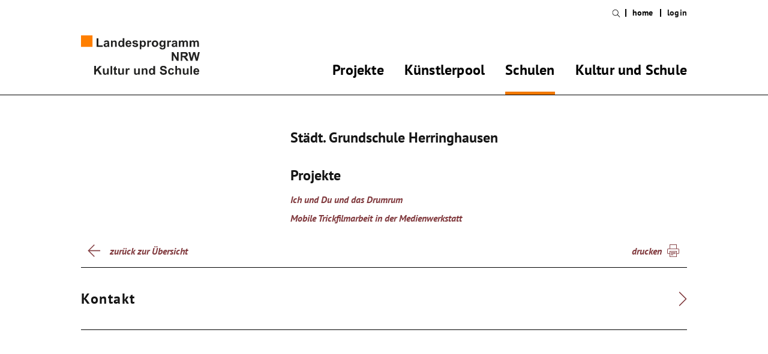

--- FILE ---
content_type: text/html; charset=UTF-8
request_url: https://kultur-und-schule.de/de_DE/schulen/staedt-grundschule-herringhausen.63223
body_size: 14376
content:
<!DOCTYPE html><html lang="de"> <head> <title>Städt. Grundschule Herringhausen - Schulen - Kultur und Schule</title> <meta charset="utf-8"> <meta http-equiv="X-UA-Compatible" content="IE=edge,chrome=1"> <meta name="msapplication-TileColor" content="#da532c"> <meta name="msapplication-TileImage" content="/media/images/favicons/mstile-144x144.png"> <meta name="msapplication-config" content="/media/images/favicons/browserconfig.xml"> <meta name="theme-color" content="#ffffff"> <meta name="viewport" content="initial-scale=1.0, width=device-width, user-scalable=yes, maximum-scale=2.0"> <meta name="format-detection" content="telephone=yes"> <link rel="stylesheet" type="text/css" href="/player/media/css/player.css"> <link rel="stylesheet" type="text/css" href="/media/styles.php"> <link rel="apple-touch-icon" sizes="57x57" href="/media/images/favicons/apple-touch-icon-57x57.png"> <link rel="apple-touch-icon" sizes="60x60" href="/media/images/favicons/apple-touch-icon-60x60.png"> <link rel="apple-touch-icon" sizes="72x72" href="/media/images/favicons/apple-touch-icon-72x72.png"> <link rel="apple-touch-icon" sizes="76x76" href="/media/images/favicons/apple-touch-icon-76x76.png"> <link rel="apple-touch-icon" sizes="114x114" href="/media/images/favicons/apple-touch-icon-114x114.png"> <link rel="apple-touch-icon" sizes="120x120" href="/media/images/favicons/apple-touch-icon-120x120.png"> <link rel="apple-touch-icon" sizes="144x144" href="/media/images/favicons/apple-touch-icon-144x144.png"> <link rel="apple-touch-icon" sizes="152x152" href="/media/images/favicons/apple-touch-icon-152x152.png"> <link rel="apple-touch-icon" sizes="180x180" href="/media/images/favicons/apple-touch-icon-180x180.png"> <link rel="icon" type="image/png" href="/media/images/favicons/favicon-32x32.png" sizes="32x32"> <link rel="icon" type="image/png" href="/media/images/favicons/android-chrome-192x192.png" sizes="192x192"> <link rel="icon" type="image/png" href="/media/images/favicons/favicon-96x96.png" sizes="96x96"> <link rel="icon" type="image/png" href="/media/images/favicons/favicon-16x16.png" sizes="16x16"> <link rel="manifest" href="/media/images/favicons/manifest.json"> <link rel="mask-icon" href="/media/images/favicons/safari-pinned-tab.svg" color="#f17800"> <link rel="shortcut icon" href="/media/images/favicons/favicon.ico"> <script>window.ENV={"document_root":"","link_root":"\/de_DE","locale":"de_DE","id_language":"1","page":"schulen","dynamic_page":null,"auth":null,"document_title_suffix":"KulturUndSchule","database_name":"KulturUndSchule","ml_projects":["kultur-und-schule","cb-framework","cb-register","cb-pix"],"videoConfig":"_default","language":"de_DE","projects":["kultur-und-schule","cb-framework","cb-register","cb-pix"],"register":{"layerFrame":true,"layerColor":"#fab533","layerOpacity":0.97,"showShadow":false,"templates":"\/register","modal":true,"responsive":true,"avoidFrame":true,"ajax":"\/de_DE\/register.json"},"event_window_config":{"language":"de_DE","layerColor":"#28d25e","layerOpacity":1,"modal":true,"projects":["kultur-und-schule","cb-framework","cb-register","cb-pix"]},"dayMode":false,"todayDate":"2026-01-22T00:00:00"};</script> <script type="text/javascript">var ml = (function () {var translations = {"indexed_search_default_value":"indexed_search_default_value","film_search_default_value":"Filmsuche","film_search_year_from":"film_search_year_from","film_search_year_to":"film_search_year_to","clock_day_0":"clock_day_0","clock_day_1":"clock_day_1","clock_day_2":"clock_day_2","clock_day_3":"clock_day_3","clock_day_4":"clock_day_4","clock_day_5":"clock_day_5","clock_day_6":"clock_day_6","clock_month_0":"clock_month_0","clock_month_1":"clock_month_1","clock_month_2":"clock_month_2","clock_month_3":"clock_month_3","clock_month_4":"clock_month_4","clock_month_5":"clock_month_5","clock_month_6":"clock_month_6","clock_month_7":"clock_month_7","clock_month_8":"clock_month_8","clock_month_9":"clock_month_9","clock_month_10":"clock_month_10","clock_month_11":"clock_month_11","clock_time_appendix":"Uhr","_close":"schlie\u00dfen","_print":"drucken","_contact":"Kontakt","to_details_page_link":"Link","to_details_page":"Detailansicht","_projects":"Projekte","person_list_item_details_projects":"<a href=\"#\">Create your City!<\/a><br\/><br\/>\n<a href=\"#\">Projekttitel 2<\/a><br\/><br\/>\n<a href=\"#\">Projekttitel 3<\/a>","filter_category":"Sparte","filter_target_types":"Altersstufe","filter_partner_types":"Projekttr\u00e4ger","filter_city_region_search":"Stadt\/Region","filter_target_extra_types":"Zusatzmerkmale","filter_project_location_years":"Schuljahr","filter_submit":"filtern","filter_genre":"Sparte","no_results":"Nichts gefunden","phone_type_1":"Telefon","phone_type_2":"Tel.","phone_type_3":"phone_type_3","phone_type_4":"Fax","new_address":"Neue Adresse eintragen.","add_new_address":"Neue Adresse hinzuf\u00fcgen","add_new_address_header":"add_new_address_header","address_name":"Name","address_street":"Strasse (optional)","address_postcode":"PLZ (optional)","address_city":"Stadt","address_email":"e-Mail (optional)","address_save":"address_save","address_info_text":"address_info_text","address_close":"address_close","add_new_location_address_header":"Neuen Veranstaltungsort eintragen","add_new_organisation_address_header":"add_new_organisation_address_header","add_new_location_address":"add_new_location_address","add_new_organisation_address":"add_new_organisation_address","address_error_message_name":"Bitte tragen Sie einen Namen\/Bezeichnung ein.","address_error_message_city":"Bitte tragen Sie die Stadt ein. ","address_error_message_category":"Bitte w\u00e4hlen Sie eine Kategorie.","address_category_choose":"Bitte Kategorie w\u00e4hlen...","organiser_location_type_organiser":"nur Veranstalter","organiser_location_type_location":"nur Veranstaltungsort","organiser_location_type_organiser_location":"Veranstaltungsort und Veranstalter","organiser_location_type_none":"weder Veranstaltungsort noch Veranstalter","_cancel":"abbrechen","_ok":"OK"};return function (label) {if (translations[label]) {return translations[label];}return "js-translation-missing:"+label;}}());</script>  </head> <body class="page-schulen dynamic-page-"> <div class="checksize"> </div><!-- for js -->  <svg xmlns="http://www.w3.org/2000/svg" viewBox="0 0 100 100" style="display:none;"> <symbol id="arrow" viewBox="0 0 18 33"> <title>Arrow Icon</title> <desc>Arrow Icon</desc> <polygon points="0,31.5 1.5,33 18,16.5 1.5,0 0,1.5 15,16.5 "/> </symbol> <symbol id="search" viewBox="0 0 33 33"> <title>Search Icon</title> <desc>Search Icon</desc> <path d="M33,31.593L22.719,21.312c1.938-2.26,3.119-5.189,3.119-8.393C25.838,5.795,20.041,0,12.918,0 C9.468,0,6.223,1.344,3.78,3.782C1.341,6.223-0.002,9.468,0,12.918c0,7.123,5.795,12.919,12.918,12.919 c3.204,0,6.135-1.182,8.395-3.119L31.595,33L33,31.593z M12.918,23.85c-6.026,0-10.931-4.902-10.931-10.931 c-0.002-2.921,1.135-5.666,3.2-7.729c2.063-2.065,4.81-3.202,7.731-3.202c6.027,0,10.931,4.903,10.931,10.931 C23.85,18.945,18.945,23.85,12.918,23.85z"/> </symbol> <symbol id="menu" viewBox="0 0 41.25 33"> <title>Menu Icon</title> <desc>Menu Icon</desc> <path d="M41.25,0v5.5H0V0H41.25z M0,19.25h41.25v-5.5H0V19.25z M0,33h41.25v-5.5H0V33z"/> </symbol> <symbol id="cross" viewBox="0 0 33 33"> <title>Cross Icon</title> <desc>Cross Icon</desc> <path d="M18.088,16.5L33,31.414L31.413,33L16.501,18.086L1.588,33l-1.586-1.586L14.914,16.5L0,1.586L1.586,0l14.915,14.914L31.413,0 L33,1.586L18.088,16.5z"/> </symbol> <symbol id="mail" viewBox="0 0 43.153 33"> <title>Mail Icon</title> <desc>Mail Icon</desc> <path d="M0,0v33h43.153V0H0z M21.562,19.844L4.057,2.539h35.081L21.562,19.844z M14.609,16.541L2.539,28.426V4.607L14.609,16.541z M16.414,18.325l5.143,5.085l5.067-4.991l12.184,12.042H4.09L16.414,18.325z M28.434,16.64L40.616,4.646v24.032L28.434,16.64z"/> </symbol> <symbol id="kus-logo" viewBox="0 0 190 63.172"> <title>Kultur und Schule Logo</title> <desc>Kultur und Schule Logo</desc> <rect fill="#FF7F00" width="18.381" height="18.381"/> <path fill="#222221" d="M182.646,56.98c0-0.678,0.193-1.258,0.582-1.74c0.387-0.389,0.869-0.678,1.451-0.678 c0.578,0,0.967,0.192,1.354,0.58c0.387,0.387,0.58,0.967,0.58,1.74h-3.967V56.98L182.646,56.98z M185.743,60.754 c-0.29,0.193-0.677,0.387-1.063,0.387c-0.58,0-1.16-0.193-1.549-0.678c-0.387-0.482-0.58-1.064-0.677-1.838h6.675 c0-2.031-0.387-3.579-1.258-4.547c-0.87-0.967-2.031-1.451-3.578-1.451c-1.355,0-2.42,0.484-3.29,1.451 c-0.87,0.968-1.257,2.225-1.257,3.869c0,1.354,0.289,2.516,0.967,3.482c0.871,1.16,2.129,1.74,3.869,1.74 c1.064,0,2.031-0.29,2.709-0.771c0.773-0.484,1.258-1.258,1.645-2.228l-2.609-0.481C186.227,60.173,186.033,60.561,185.743,60.754 M177.617,49.048h-2.612v13.834h2.612V49.048z M172.006,62.882V52.82h-2.611v4.257c0,1.45-0.098,2.321-0.191,2.709 c-0.1,0.387-0.389,0.677-0.773,0.968c-0.389,0.289-0.773,0.387-1.259,0.387c-0.387,0-0.677-0.098-0.968-0.291 c-0.289-0.193-0.482-0.481-0.58-0.771s-0.191-1.16-0.191-2.611V52.82h-2.611v6.386c0,0.968,0.096,1.646,0.387,2.226 c0.193,0.582,0.58,0.969,1.16,1.258c0.58,0.291,1.16,0.483,1.838,0.483s1.258-0.192,1.838-0.483 c0.581-0.289,1.064-0.772,1.451-1.258v1.451L172.006,62.882L172.006,62.882z M150.916,49.048v13.834h2.611v-5.03 c0-0.871,0.098-1.451,0.195-1.936c0.191-0.387,0.387-0.773,0.771-0.967c0.386-0.194,0.771-0.291,1.158-0.291 c0.39,0,0.68,0.098,0.97,0.291s0.39,0.387,0.581,0.677c0.096,0.29,0.191,0.968,0.191,2.032v5.224h2.611V56.98 c0-0.871,0-1.547-0.096-2.031c-0.098-0.387-0.291-0.771-0.484-1.16c-0.289-0.389-0.58-0.678-1.064-0.87 c-0.481-0.192-1.063-0.388-1.645-0.388c-1.16,0-2.225,0.482-3.096,1.548v-5.127h-2.709v0.096H150.916z M147.145,53.4 c-0.678-0.482-1.742-0.773-2.901-0.773c-1.451,0-2.708,0.484-3.579,1.354c-0.871,0.97-1.354,2.228-1.354,3.871 c0,1.645,0.482,2.901,1.354,3.869c0.871,0.967,2.029,1.354,3.48,1.354c1.258,0,2.322-0.291,3.098-0.87 c0.771-0.581,1.258-1.55,1.548-2.709l-2.61-0.483c-0.098,0.678-0.389,1.16-0.679,1.45c-0.29,0.291-0.772,0.388-1.258,0.388 c-0.679,0-1.259-0.289-1.646-0.772c-0.388-0.483-0.582-1.354-0.582-2.517c0-1.063,0.194-1.838,0.582-2.322 c0.387-0.481,0.967-0.676,1.547-0.676c0.484,0,0.871,0.097,1.258,0.388c0.291,0.288,0.484,0.677,0.58,1.159l2.613-0.482 C148.305,54.756,147.82,53.982,147.145,53.4 M127.795,61.914c0.969,0.773,2.322,1.258,4.063,1.258c1.162,0,2.228-0.193,3-0.482 c0.772-0.291,1.451-0.871,1.838-1.549c0.484-0.678,0.679-1.451,0.679-2.225c0-0.871-0.192-1.645-0.58-2.227 c-0.39-0.58-0.871-1.063-1.549-1.451c-0.679-0.387-1.646-0.676-2.998-0.967c-1.354-0.291-2.228-0.678-2.613-0.967 c-0.288-0.193-0.387-0.484-0.387-0.871c0-0.389,0.192-0.68,0.483-0.871c0.482-0.289,1.063-0.483,1.936-0.483 c0.773,0,1.354,0.194,1.74,0.483c0.388,0.291,0.679,0.871,0.773,1.549l2.807-0.098c0-1.26-0.483-2.322-1.354-3.098 c-0.868-0.771-2.226-1.16-3.966-1.16c-1.063,0-1.936,0.191-2.709,0.482c-0.773,0.289-1.354,0.773-1.741,1.451 c-0.387,0.58-0.579,1.258-0.579,1.936c0,1.063,0.387,2.029,1.258,2.807c0.58,0.582,1.646,0.969,3.19,1.354 c1.162,0.29,1.937,0.482,2.228,0.578c0.481,0.193,0.772,0.389,0.967,0.58c0.193,0.195,0.291,0.484,0.291,0.871 c0,0.484-0.194,0.97-0.678,1.354c-0.484,0.388-1.162,0.581-2.031,0.581c-0.871,0-1.549-0.193-2.032-0.678 c-0.481-0.387-0.87-1.064-0.968-2.031l-2.709,0.29C126.248,59.883,126.828,61.141,127.795,61.914 M111.833,55.434 c0.388-0.483,0.968-0.774,1.548-0.774c0.678,0,1.16,0.291,1.645,0.774c0.389,0.482,0.58,1.354,0.58,2.514 c0,1.064-0.191,1.841-0.676,2.322c-0.484,0.484-0.969,0.773-1.549,0.773c-0.773,0-1.354-0.387-1.838-1.063 c-0.291-0.483-0.484-1.258-0.484-2.322C111.252,56.689,111.445,55.916,111.833,55.434 M118.314,49.048h-2.611v5.03 c-0.773-0.967-1.742-1.354-2.902-1.354c-1.258,0-2.226,0.48-3,1.354c-0.773,0.871-1.16,2.225-1.16,3.869 c0,1.646,0.387,3,1.258,3.869c0.773,0.969,1.838,1.354,2.998,1.354c0.582,0,1.162-0.098,1.646-0.389 c0.58-0.29,1.063-0.678,1.45-1.258v1.354h2.42V49.046h-0.099V49.048z M106.223,56.689c0-0.773-0.098-1.354-0.193-1.74 c-0.094-0.387-0.291-0.773-0.482-1.161c-0.291-0.29-0.58-0.581-1.063-0.774c-0.483-0.193-1.064-0.289-1.646-0.289 c-1.354,0-2.418,0.58-3.289,1.74v-1.451H97.13v9.868h2.611v-4.547c0-1.161,0.097-1.935,0.192-2.321 c0.099-0.388,0.387-0.772,0.772-0.968c0.39-0.29,0.772-0.388,1.258-0.388c0.39,0,0.679,0.098,0.97,0.291 c0.289,0.193,0.481,0.387,0.58,0.773c0.096,0.291,0.192,1.063,0.192,2.129v5.028h2.61v-6.19H106.223z M94.033,62.882V52.82H91.42 v4.257c0,1.45-0.097,2.321-0.193,2.709c-0.097,0.387-0.387,0.677-0.774,0.968c-0.387,0.289-0.774,0.387-1.258,0.387 c-0.387,0-0.677-0.098-0.967-0.291s-0.483-0.481-0.581-0.771c-0.097-0.29-0.193-1.16-0.193-2.611V52.82h-2.612v6.386 c0,0.968,0.097,1.646,0.387,2.226c0.194,0.582,0.581,0.969,1.161,1.258c0.58,0.291,1.161,0.483,1.838,0.483 c0.677,0,1.258-0.192,1.838-0.483c0.58-0.289,1.064-0.772,1.451-1.258v1.451L94.033,62.882L94.033,62.882z M74.201,59.786 c0-1.741,0.097-2.806,0.193-3.386c0.193-0.58,0.387-0.871,0.581-1.064c0.29-0.193,0.581-0.29,0.967-0.29 c0.387,0,0.774,0.097,1.258,0.483l0.871-2.322c-0.581-0.289-1.161-0.482-1.741-0.482c-0.387,0-0.774,0.096-1.161,0.289 c-0.29,0.193-0.677,0.678-1.161,1.355v-1.451h-2.419v9.964h2.612V59.786L74.201,59.786z M68.687,62.882V52.82h-2.612v4.257 c0,1.45-0.097,2.321-0.193,2.709c-0.097,0.387-0.387,0.677-0.774,0.968c-0.387,0.289-0.774,0.387-1.258,0.387 c-0.387,0-0.677-0.098-0.967-0.291s-0.484-0.481-0.581-0.771c-0.097-0.29-0.193-1.16-0.193-2.611V52.82h-2.612v6.386 c0,0.968,0.097,1.646,0.387,2.226c0.193,0.582,0.581,0.969,1.161,1.258c0.58,0.291,1.161,0.483,1.838,0.483 c0.677,0,1.258-0.192,1.838-0.483c0.58-0.289,1.064-0.772,1.451-1.258v1.451L68.687,62.882L68.687,62.882z M55.723,52.82v-3.482 l-2.709,1.549v2.031h-1.257v2.128h1.257v4.353c0,0.97,0,1.549,0.097,1.84c0.097,0.388,0.194,0.773,0.387,1.064 s0.483,0.483,0.871,0.58c0.387,0.192,0.774,0.192,1.258,0.192c0.774,0,1.451-0.097,2.128-0.388l-0.193-2.03 c-0.483,0.192-0.871,0.29-1.161,0.29c-0.194,0-0.291,0-0.484-0.098c-0.097-0.097-0.193-0.192-0.193-0.289 c0-0.099-0.097-0.582-0.097-1.451v-4.063h1.838v-2.128h-1.741L55.723,52.82L55.723,52.82z M49.918,49.048h-2.612v13.834h2.612 V49.048z M44.308,62.882V52.82h-2.612v4.257c0,1.45-0.097,2.321-0.193,2.709c-0.097,0.387-0.387,0.677-0.774,0.968 c-0.387,0.289-0.774,0.387-1.257,0.387c-0.387,0-0.677-0.098-0.968-0.291c-0.29-0.193-0.483-0.481-0.581-0.771 c-0.097-0.29-0.193-1.16-0.193-2.611V52.82h-2.612v6.386c0,0.968,0.097,1.646,0.387,2.226c0.194,0.582,0.581,0.969,1.161,1.258 c0.58,0.291,1.161,0.483,1.838,0.483c0.677,0,1.258-0.192,1.838-0.483c0.58-0.289,1.064-0.772,1.451-1.258v1.451L44.308,62.882 L44.308,62.882z M23.895,62.882v-4.159L26.12,56.4l3.87,6.48h3.58l-5.514-8.417l5.224-5.417h-3.772l-5.611,6.096v-6.19H21.09 v13.931L23.895,62.882L23.895,62.882z"/> <path fill="#222221" d="M178.102,40.631l2.709-10.352l2.807,10.352h2.999L190,26.797h-2.807l-2.127,9.674l-2.42-9.674h-3.289 l-2.516,9.48l-2.129-9.48h-2.9l3.289,13.833L178.102,40.631L178.102,40.631z M162.042,29.119h2.226c1.16,0,1.838,0,2.031,0 c0.483,0.097,0.773,0.289,1.064,0.58c0.289,0.291,0.387,0.678,0.387,1.162c0,0.387-0.098,0.773-0.291,1.063 c-0.193,0.291-0.482,0.483-0.773,0.581c-0.291,0.099-1.16,0.192-2.516,0.192h-2.031V29.12L162.042,29.119L162.042,29.119z M162.042,40.631v-5.805h0.58c0.677,0,1.063,0.098,1.451,0.193c0.29,0.098,0.581,0.291,0.87,0.58 c0.291,0.291,0.772,0.969,1.451,2.031l2.03,2.998h3.388l-1.646-2.709c-0.68-1.063-1.16-1.838-1.548-2.227 c-0.388-0.387-0.87-0.771-1.451-1.158c1.258-0.193,2.128-0.581,2.709-1.26c0.581-0.678,0.87-1.546,0.87-2.61 c0-0.773-0.191-1.549-0.58-2.225c-0.389-0.678-0.967-1.064-1.646-1.354c-0.678-0.29-1.74-0.388-3.19-0.388h-5.899V40.63 L162.042,40.631L162.042,40.631z M147.725,40.631v-8.997l5.61,8.997h2.806V26.797h-2.611v9.287l-5.709-9.287h-2.709V40.63 L147.725,40.631L147.725,40.631z"/> <path fill="#222221" d="M173.941,18.381h2.611v-4.837c0-0.967,0.098-1.646,0.191-2.03c0.098-0.388,0.387-0.775,0.678-0.969 c0.29-0.193,0.678-0.29,1.063-0.29c0.389,0,0.58,0.097,0.773,0.192c0.193,0.097,0.387,0.388,0.484,0.678 c0.096,0.291,0.096,0.871,0.096,1.936v5.32h2.612v-4.837c0-0.967,0.097-1.646,0.192-2.03c0.098-0.484,0.389-0.775,0.678-0.969 c0.291-0.193,0.678-0.387,1.063-0.387c0.484,0,0.871,0.193,1.161,0.58c0.192,0.291,0.29,0.968,0.29,1.936v5.708h2.611v-6.386 c0-0.967-0.098-1.645-0.289-2.031c-0.291-0.581-0.68-1.064-1.161-1.354c-0.481-0.291-1.161-0.484-1.839-0.484 c-0.58,0-1.16,0.098-1.645,0.387c-0.484,0.291-0.969,0.678-1.451,1.161c-0.291-0.58-0.678-0.967-1.162-1.161 c-0.481-0.289-1.063-0.387-1.645-0.387c-1.16,0-2.225,0.484-3.096,1.548V8.32h-2.418v10.062L173.941,18.381L173.941,18.381z M156.527,18.381h2.611v-4.837c0-0.967,0.098-1.646,0.192-2.03c0.099-0.388,0.387-0.775,0.677-0.969 c0.291-0.193,0.68-0.29,1.063-0.29c0.388,0,0.58,0.097,0.773,0.192c0.194,0.098,0.389,0.388,0.484,0.678 c0.097,0.291,0.097,0.871,0.097,1.936v5.32h2.612v-4.837c0-0.967,0.097-1.646,0.193-2.03c0.097-0.484,0.387-0.775,0.678-0.969 c0.289-0.193,0.676-0.387,1.063-0.387c0.483,0,0.87,0.193,1.161,0.58c0.193,0.291,0.29,0.968,0.29,1.936v5.708h2.612v-6.386 c0-0.967-0.099-1.645-0.291-2.031c-0.289-0.581-0.677-1.064-1.16-1.354c-0.483-0.291-1.161-0.484-1.838-0.484 c-0.581,0-1.162,0.098-1.646,0.387c-0.484,0.291-0.969,0.678-1.451,1.161c-0.291-0.58-0.678-0.967-1.162-1.161 c-0.481-0.289-1.063-0.387-1.646-0.387c-1.159,0-2.226,0.484-3.096,1.548V8.32h-2.418v10.062L156.527,18.381L156.527,18.381z M151.303,14.124c0,0.677,0,1.063-0.096,1.258c-0.098,0.388-0.291,0.677-0.678,0.871c-0.387,0.29-0.871,0.483-1.354,0.483 c-0.388,0-0.774-0.096-1.063-0.387c-0.291-0.289-0.387-0.58-0.387-0.967c0-0.387,0.192-0.677,0.481-0.967 c0.194-0.193,0.678-0.291,1.451-0.484c0.774-0.193,1.258-0.289,1.646-0.387V14.124L151.303,14.124z M148.4,10.447 c0.291-0.192,0.678-0.289,1.063-0.289c0.68,0,1.162,0.097,1.451,0.289c0.291,0.195,0.389,0.582,0.389,1.064v0.29 c-0.482,0.193-1.355,0.388-2.611,0.677c-0.967,0.193-1.646,0.387-2.129,0.582c-0.482,0.192-0.871,0.58-1.16,1.063 c-0.291,0.483-0.387,0.967-0.387,1.548c0,0.871,0.289,1.548,0.868,2.128c0.581,0.581,1.451,0.871,2.421,0.871 c0.578,0,1.158-0.097,1.645-0.29c0.482-0.193,0.967-0.581,1.451-0.967c0,0.097,0.097,0.193,0.097,0.29 c0.097,0.387,0.192,0.581,0.29,0.774h2.611c-0.193-0.484-0.387-0.968-0.482-1.354c-0.098-0.388-0.098-1.063-0.098-1.935v-3.097 c0-1.161-0.096-1.935-0.387-2.419c-0.193-0.387-0.68-0.773-1.26-1.064c-0.578-0.289-1.449-0.387-2.609-0.387 c-1.258,0-2.322,0.193-2.902,0.678c-0.678,0.483-1.161,1.16-1.354,2.127l2.418,0.388C147.918,10.932,148.111,10.643,148.4,10.447 M140.469,15.285c0-1.742,0.096-2.807,0.193-3.387c0.193-0.58,0.387-0.871,0.58-1.063c0.291-0.192,0.58-0.291,0.968-0.291 s0.774,0.097,1.257,0.483l0.871-2.321c-0.58-0.29-1.16-0.483-1.74-0.483c-0.388,0-0.775,0.098-1.162,0.291 c-0.289,0.192-0.677,0.676-1.16,1.354v-1.55h-2.418V18.38h2.611V15.285z M128.666,10.932c0.387-0.484,0.967-0.773,1.548-0.773 c0.677,0,1.161,0.289,1.646,0.773c0.389,0.484,0.678,1.258,0.678,2.322c0,0.967-0.191,1.741-0.678,2.225 c-0.483,0.484-0.969,0.774-1.646,0.774c-0.581,0-1.161-0.29-1.548-0.774c-0.387-0.483-0.58-1.258-0.58-2.322 C128.086,12.189,128.279,11.416,128.666,10.932 M125.667,19.348c0,0.871,0.388,1.645,1.063,2.225 c0.678,0.582,1.936,0.871,3.58,0.871c0.871,0,1.645-0.096,2.225-0.289c0.581-0.194,1.064-0.484,1.451-0.774 c0.387-0.291,0.58-0.774,0.871-1.354c0.191-0.58,0.289-1.451,0.289-2.611V8.32h-2.516v1.451c-0.773-1.064-1.838-1.646-3.096-1.646 c-1.161,0-2.227,0.483-3,1.354c-0.771,0.871-1.26,2.127-1.26,3.869c0,1.354,0.291,2.418,0.971,3.387 c0.771,1.16,1.838,1.74,3.189,1.74c1.162,0,2.228-0.58,3-1.645v1.451c0,0.58,0,0.967-0.098,1.257 c-0.096,0.291-0.29,0.483-0.482,0.677c-0.387,0.193-0.871,0.291-1.549,0.291c-0.58,0-0.967-0.097-1.16-0.291 c-0.192-0.097-0.291-0.387-0.387-0.773l-3-0.387C125.667,19.154,125.667,19.252,125.667,19.348 M116.67,11.125 c0.484-0.482,1.064-0.773,1.742-0.773c0.676,0,1.257,0.291,1.74,0.773c0.484,0.484,0.678,1.258,0.678,2.225 c0,0.967-0.193,1.741-0.678,2.322c-0.483,0.581-1.064,0.773-1.74,0.773c-0.678,0-1.258-0.289-1.742-0.773 c-0.482-0.482-0.678-1.257-0.678-2.322C115.992,12.383,116.188,11.609,116.67,11.125 M113.865,16.156 c0.387,0.773,1.063,1.451,1.934,1.838c0.871,0.387,1.742,0.58,2.613,0.58c1.449,0,2.708-0.483,3.676-1.45 c0.967-0.968,1.451-2.226,1.451-3.772c0-1.549-0.484-2.709-1.451-3.773c-0.968-0.967-2.227-1.451-3.773-1.451 c-0.967,0-1.838,0.193-2.709,0.678c-0.771,0.387-1.451,1.063-1.838,1.934c-0.387,0.871-0.677,1.646-0.677,2.516 C113.284,14.415,113.479,15.382,113.865,16.156 M108.641,15.285c0-1.742,0.098-2.807,0.193-3.387 c0.193-0.58,0.387-0.871,0.58-1.063c0.291-0.192,0.581-0.291,0.968-0.291c0.388,0,0.774,0.097,1.259,0.483l0.869-2.321 c-0.58-0.29-1.16-0.483-1.74-0.483c-0.388,0-0.772,0.098-1.162,0.291c-0.289,0.192-0.676,0.676-1.158,1.354v-1.55h-2.42V18.38 h2.611V15.285L108.641,15.285z M97.225,10.932c0.387-0.484,0.969-0.773,1.646-0.773c0.581,0,1.162,0.289,1.549,0.773 c0.389,0.484,0.678,1.258,0.678,2.322c0,1.161-0.193,1.936-0.58,2.418c-0.389,0.484-0.969,0.773-1.549,0.773 c-0.678,0-1.16-0.289-1.645-0.773c-0.484-0.581-0.68-1.354-0.68-2.516C96.645,12.189,96.838,11.512,97.225,10.932 M93.936,22.154 h2.612v-5.031c0.483,0.581,0.968,0.871,1.451,1.16c0.483,0.193,0.968,0.291,1.548,0.291c1.16,0,2.129-0.484,2.999-1.354 c0.774-0.967,1.257-2.225,1.257-3.87s-0.387-2.902-1.257-3.772c-0.774-0.871-1.839-1.354-2.999-1.354 c-0.678,0-1.258,0.193-1.838,0.483s-0.968,0.677-1.258,1.258V8.318h-2.515V22.154z M83.681,17.8 c0.774,0.581,1.838,0.871,3.29,0.871c1.548,0,2.612-0.29,3.386-0.967c0.774-0.677,1.161-1.451,1.161-2.418 c0-0.871-0.29-1.548-0.871-1.935c-0.58-0.484-1.548-0.871-2.999-1.162s-2.225-0.58-2.515-0.773c-0.193-0.098-0.29-0.291-0.29-0.484 c0-0.193,0.097-0.387,0.29-0.58c0.291-0.193,0.774-0.291,1.548-0.291c0.581,0,0.967,0.098,1.258,0.291 c0.29,0.192,0.483,0.483,0.581,0.871l2.515-0.484c-0.291-0.871-0.677-1.547-1.354-2.031c-0.677-0.482-1.645-0.678-3.096-0.678 S84.07,8.32,83.393,8.9c-0.677,0.582-1.064,1.354-1.064,2.226c0,0.967,0.387,1.741,1.161,2.226 c0.581,0.387,1.935,0.871,4.063,1.258c0.484,0.097,0.774,0.192,0.871,0.387c0.097,0.097,0.194,0.291,0.194,0.484 c0,0.289-0.097,0.483-0.387,0.676c-0.387,0.291-0.871,0.388-1.548,0.388c-0.581,0-1.064-0.097-1.451-0.388 c-0.387-0.291-0.581-0.676-0.677-1.16l-2.418,0.484C82.424,16.445,82.907,17.22,83.681,17.8 M74.104,12.48 c0-0.678,0.193-1.258,0.58-1.742c0.387-0.387,0.871-0.676,1.451-0.676c0.581,0,0.968,0.192,1.354,0.58 c0.387,0.387,0.581,0.967,0.581,1.741h-3.966V12.48L74.104,12.48z M77.2,16.253c-0.291,0.192-0.677,0.388-1.064,0.388 c-0.58,0-1.161-0.193-1.548-0.678c-0.387-0.484-0.58-1.064-0.677-1.838h6.675c0-2.032-0.387-3.58-1.257-4.547 c-0.871-0.967-2.032-1.451-3.58-1.451c-1.354,0-2.418,0.484-3.289,1.451c-0.871,0.967-1.258,2.225-1.258,3.869 c0,1.354,0.29,2.517,0.967,3.484c0.871,1.16,2.128,1.74,3.87,1.74c1.064,0,2.032-0.29,2.709-0.773 c0.774-0.483,1.257-1.258,1.645-2.226l-2.612-0.483C77.78,15.672,77.49,16.059,77.2,16.253 M62.785,10.932 c0.387-0.484,0.967-0.773,1.548-0.773c0.677,0,1.161,0.289,1.645,0.773c0.387,0.484,0.581,1.354,0.581,2.516 c0,1.063-0.193,1.838-0.677,2.322c-0.484,0.483-0.967,0.773-1.548,0.773c-0.774,0-1.354-0.387-1.838-1.064 c-0.291-0.483-0.484-1.258-0.484-2.322C62.108,12.189,62.398,11.416,62.785,10.932 M69.267,4.547h-2.612v5.03 c-0.774-0.968-1.741-1.354-2.902-1.354c-1.257,0-2.225,0.483-2.999,1.354c-0.774,0.87-1.161,2.225-1.161,3.87 c0,1.645,0.387,2.998,1.257,3.869c0.871,0.969,1.838,1.354,2.999,1.354c0.581,0,1.161-0.097,1.645-0.388 c0.581-0.291,1.064-0.676,1.451-1.258v1.354h2.419V4.547H69.267z M57.078,12.189c0-0.773-0.097-1.354-0.194-1.742 c-0.097-0.387-0.29-0.773-0.483-1.16c-0.291-0.291-0.581-0.581-1.064-0.773c-0.483-0.193-1.064-0.291-1.645-0.291 c-1.354,0-2.418,0.58-3.289,1.741V8.318h-2.418V18.38h2.612v-4.547c0-1.161,0.097-1.935,0.193-2.322 c0.097-0.387,0.387-0.774,0.774-0.968c0.387-0.29,0.774-0.387,1.258-0.387c0.387,0,0.677,0.097,0.967,0.289 c0.291,0.195,0.484,0.388,0.581,0.774c0.097,0.291,0.193,1.063,0.193,2.128v5.031h2.516L57.078,12.189L57.078,12.189z M42.469,14.124c0,0.677,0,1.063-0.097,1.258c-0.097,0.388-0.29,0.677-0.677,0.871c-0.387,0.29-0.871,0.483-1.354,0.483 c-0.387,0-0.774-0.096-1.064-0.387c-0.29-0.289-0.387-0.58-0.387-0.967c0-0.387,0.193-0.677,0.483-0.967 c0.194-0.193,0.677-0.291,1.451-0.484c0.774-0.193,1.258-0.289,1.645-0.387V14.124L42.469,14.124z M39.567,10.447 c0.29-0.192,0.677-0.289,1.064-0.289c0.677,0,1.161,0.097,1.451,0.289c0.29,0.195,0.387,0.582,0.387,1.064v0.29 c-0.483,0.193-1.354,0.388-2.612,0.677c-0.967,0.193-1.645,0.387-2.128,0.582c-0.483,0.192-0.871,0.58-1.161,1.063 c-0.291,0.483-0.387,0.967-0.387,1.548c0,0.871,0.291,1.548,0.871,2.128c0.581,0.581,1.451,0.871,2.419,0.871 c0.58,0,1.161-0.097,1.645-0.29c0.483-0.193,0.967-0.581,1.451-0.967c0,0.097,0.097,0.193,0.097,0.29 c0.097,0.387,0.193,0.581,0.29,0.774h2.612c-0.193-0.484-0.387-0.968-0.483-1.354c-0.097-0.388-0.097-1.063-0.097-1.935v-3.097 c0-1.161-0.097-1.935-0.387-2.419c-0.097-0.482-0.483-0.871-1.064-1.16c-0.581-0.291-1.451-0.388-2.612-0.388 c-1.257,0-2.322,0.194-2.902,0.677c-0.677,0.484-1.161,1.161-1.354,2.129l2.418,0.387C39.083,10.932,39.374,10.643,39.567,10.447 M34.73,18.381v-2.322h-6.965V4.645H24.96v13.736H34.73z"/> </symbol> </svg> <script type="text/javascript">
   // Pass in the objects to merge as arguments.
    var objectExtend = function () {

      // Variables
      var extended = {};
      var length = arguments.length;

      // Merge the object into the extended object
      var merge = function (obj) {
         for (var prop in obj) {
            if (Object.prototype.hasOwnProperty.call(obj, prop)) {
               if (Object.prototype.toString.call(obj[prop]) === '[object Object]') {
                  extended[prop] = extend(extended[prop], obj[prop]);
               } else {
                  extended[prop] = obj[prop];
               }
            }
         }
      };

      // Loop through each object and conduct a merge
      for (var i = 0; i < length; i++) {
         var obj = arguments[i];
         merge(obj);
      }

      return extended;
   };

   /*
    * If Controlbar is already defined preserve it
    * so we can merge it with the new settings
    */
   var prevControlbar;
   if (window.Controlbar) {
      prevControlbar = Controlbar;
   }

   Controlbar = {"document_root":"","link_root":"\/de_DE","color_scheme":1,"application":"kultur-und-schule","ml_projects":["kultur-und-schule","cb-framework","cb-register","cb-pix"],"links":[{"url":"https:\/\/ml.culturebase.org\/table.php?projectType=brick&project=kultur-und-schule&edit_lang[]=de&edit_lang[]=en&edit_lang[]=label","label":"ml","target":"_blank"},{"url":"https:\/\/flex.culturebase.org\/home.php?controller_mode=1","label":"flex","target":"_blank"},{"url":"https:\/\/register6.culturebase.org","label":"register","target":"_blank"},{"url":"https:\/\/project.culturebase.org\/home.php?controller_mode=1","label":"project","target":"_blank"},{"url":"https:\/\/address.culturebase.org\/home.php","label":"address","target":"_blank"},{"url":"https:\/\/film7.culturebase.org\/home?controller_mode=1","label":"film","target":"_blank"},{"url":"https:\/\/pix.culturebase.org\/home.php?controller_mode=1","label":"pix","target":"_blank"},{"url":"\/de_DE\/support","label":"| &nbsp;&nbsp;support","target":"_self"}],"restrict":true,"allowed":false,"register_config":[],"stay_logged_in":false,"auth":null,"language":"de_DE","no_button":null};
   /* If previous Controlbar was preserved
    * merge it with the new one
    */
   if (prevControlbar) {
      Controlbar = objectExtend(Controlbar, prevControlbar);
   }
</script>
<div id="controlbar" class="clearfix controlbar controlbar-hide controlbar-dark-scheme">
   <div class="controlbar-control">
      <button class="controlbar-log-button" id="controlbar-login-button">login</button>
      <button id="controlbar-hide-button">&nbsp;</button>
   </div>
   <div class="controlbar-username"></div>
   
   <div class="controlbar-username controlbar-username-medium"></div>
   <div class="controlbar-username-short"></div>
   <div class="controlbar-link-container clearfix">
      
   </div>
   <div class="controlbar-widget-container clearfix">
      
   </div>
</div>
<div class="controlbar-button-container controlbar-hide controlbar-dark-scheme">
   <button id="controlbar-show-button">&nbsp;</button>
</div>
 <div id="main-loading-overlay"></div> <div class="inner-body"> <div id="user-panel" class="user-panel user-panel-kus"> <div class="container12"> <div class="row"><!-- --><div class="column10 left-pane"> <div class="main-pane desc"> <div class="collapsible-text-cntnr collapsed"> <h3>Willkommen</h3>  <span class="collapsible-text-short">Das Projekt ist Teil des <a href="http://ggmbh.kulturserver.de/de_DE/partners" onclick="window.open(this.href);return false;" >Kulturserver-Partnernetzwerks</a> . Bitte geben Sie hier Ihre persönlichen Daten sorgfältig ein, denn sie sind die Basis unseres Kontakts mit Ihnen, sollten</span> <span class="collapsible-text-ellipsis"></span> <span class="collapsible-text-rest rest-text">Sie Fragen haben oder sich Probleme ergeben.</span>  <span class="collapsible-text-read-on-button collapsed">weiterlesen</span> </div> </div><!-- --><div class="main-pane admin hidden"> <h3>Werkzeuge für weitere Einträge</h3> <p>Mit Klick auf einen der Werkzeugnamen unten verlassen Sie diese Seite, und es öffnet sich ein neues Fenster, wo Sie den entsprechenden Dienst nutzen können.<br/><br/>
<br/><br/>
Unter dem Topic Hilfe rechts erhalten Sie weitere Informationen zu den unten gelisteten Funktionen und Softwarebereichen. </p> <p>Wenn Sie Ihre alte Vita aktualisieren möchten, wenden Sie sich bitte an&nbsp;<a href="mailto:kus-support@kulturserver.de">kus-support@kulturserver.de</p> <p><a href="https://address.culturebase.org">cb-address</a>&nbsp;&nbsp;//&nbsp;&nbsp;Hierüber werden Schulen eingetragen.</p> <p><a href="https://film6.culturebase.org">cb-film</a>&nbsp;&nbsp;//&nbsp;&nbsp;Laden Sie hier ein Video zu Ihrem Projekt hoch.</p> <!--<p><a href="https://shopadmin.culturebase.org">cb-shopadmin</a>&nbsp;&nbsp;//&nbsp;&nbsp;Hier schalten Sie Ihren Film frei.</p>--> <!--<p><a href="https://register.culturebase.org">cb-register</a>&nbsp;&nbsp;//&nbsp;&nbsp;Sehen Sie Ihre persönlichen Daten ein.</p>--> </div><!-- --><div class="main-pane help hidden"> <div class="collapsible-text-cntnr collapsed"> <h3>So tragen Sie Ihre Daten ein!</h3>  <span class="collapsible-text-short">Hier finden Sie Informationen und Hilfe zu den Online-Werkzeugen, mit denen Sie Filme hochladen können oder Schuleinträge anlegen können. <br/><br/>
<br/><br/>
<b>Ihre biographischen Daten ergänzen //</b><br/><br/>
<br/><br/>
Ihr Künstlerprofil auf</span> <span class="collapsible-text-ellipsis"></span> <span class="collapsible-text-rest rest-text">www.kulturundschule.de bearbeiten Sie bitte derzeit noch über die alte Oberfläche: <a href="http://new.heimat.de/ks/login/ummelden.php3?id_sys=50" onclick="window.open(this.href);return false;" >Künstlerbiographie pflegen.</a> Dieses Tool wird in Kürze in modernem Gewand zur Verfügung stehen.<br/><br/>
<br/><br/>
<b>Schulen auf www.kulturundschule.de //</b><br/><br/>
<br/><br/>
Eine Schule legen Sie zunächst in <a href="https://address.culturebase.org" onclick="window.open(this.href);return false;" >cb-address</a> an. Hierbei können Sie Kontaktmöglichkeiten angeben und z. B. über die besondere Ausrichtung Ihrer Schule informieren. Vervollständigen Sie den Eintrag mit Bildmaterial. <br/><br/>
<br/><br/>
<b>Einen Film hochladen und freischalten (Funktion demnächst verfügbar) //</b><br/><br/>
<br/><br/>
Über <a href="https://film6.culturebase.org" onclick="window.open(this.href);return false;" >cb-film</a> können Sie Videomaterial hochladen, um es mit Ihrem Künstlerprofil zu verknüpfen. <br/><br/>
<br/><br/>
<br/><br/>
Bei Fragen und Problemen erreichen Sie die Redaktion von Kultur und Schule unter der Mailadresse <a href="mailto:annike.heikes@gt-net.de" >annike.heikes@gt-net.de</a> <br/><br/></span>  <span class="collapsible-text-read-on-button collapsed">weiterlesen</span> </div> </div><!-- --></div> <div class="column2 right-pane"> <div class="buttons-container"> <button class="welcome-button">Willkommen</button> <button class="profile-button">Meine Daten</button> <button class="passwdchange-button">Passwort</button> <button class="event-button">Veranstaltungen</button> <button class="admin-button">Weitere Einträge</button> <button class="help-button">Hilfe</button> <div class="divider"></div> <button class="logout-button">logout</button> </div> </div> </div> </div></div> <div id="wrapper" class="site-wrapper"> <header class="site-header"> <div class="container"> <a class="site-header__logo" href="/de_DE/home"> <svg title="Städt. Grundschule Herringhausen - Schulen - Kultur und Schule" width="190px" height="63px" viewBox="0 0 190 63.172" role="img"> <use xlink:href="#kus-logo" /> </svg> </a>  <nav class="site-header__nav site-header__nav--mobile collapsible"> <a class="site-header__contact" href="/de_DE/kontakt"> <svg title="Kontakt" viewBox="0 0 43.153 33" role="img"> <use xlink:href="#mail" /> </svg> </a> <form id="site-header__search" class="search search--expander site-header__search" action="/de_DE/suche"> <input id="search-input-field" class="search__input search--expander__input" type="search" name="q" placeholder="Suche" autocomplete="off" required /> <label for="search-input-field" class="search--expander__placeholder">Suche</label> <a id="search-submit" class="search__submit search--expander__submit site-header__search__submit" title="" onclick="document.getElementById('site-header__search').submit();"> <svg viewBox="0 0 33 33" role="img"><use xlink:href="#search" /></svg> </a> </form> <svg title="Menü öffnen" href="javascript:void(0)" class="collapsible-toggler collapsible-icon collapsible-icon--menu" viewBox="0 0 41.25 33" role="img" ><use xlink:href="#menu" /></svg> <div class="site-header__nav__inner"> <a class="site-header__logo" href="/de_DE/home"> <svg title="" viewBox="0 0 190 63.172" role="img"> <use xlink:href="#kus-logo" /> </svg> </a> <a class="site-header__contact" href="/de_DE/kontakt"> <svg title="Kontakt" viewBox="0 0 43.153 33" role="img"> <use xlink:href="#mail" /> </svg> </a> <form id="site-header__search" class="search search--expander site-header__search" action="/de_DE/suche"> <input id="search-input-field" class="search__input search--expander__input" type="search" name="q" placeholder="Suche" autocomplete="off" required /> <label for="search-input-field" class="search--expander__placeholder">Suche</label> <a id="search-submit" class="search__submit search--expander__submit site-header__search__submit" title="" onclick="document.getElementById('site-header__search').submit();"> <svg width="18px" height="18px" viewBox="0 0 33 33" role="img"><use xlink:href="#search" /></svg> </a> </form> <svg title="Menü schließen" href="javascript:void(0)" class="collapsible-toggler collapsible-icon collapsible-icon--menu collapsible-icon--cross" width="18px" height="18px" viewBox="0 0 33 33" role="img" ><use xlink:href="#cross" /></svg>  <ul class="site-header__menu">  <li class="site-header__menu__level1__item collapsible "> <a class="site-header__menu__level1__item__link site-header__menu__level1__item__link_projekte collapsible-title" href="/de_DE/projekte" data-page="projekte"> Projekte </a>    <svg class="collapsible-toggler collapsible-icon" title="Öffnen / Schließen" width="18px" height="32px" viewBox="0 0 18 33" role="img"><use xlink:href="#arrow" /></svg>       <ul class="site-header__menu__level3 collapsible-text">  <li class="site-header__menu__level3__item "> <svg class="site-header__menu__level3__item__arrow" width="18px" height="32px" viewBox="0 0 18 33" role="img"><use xlink:href="#arrow" /></svg> <a class="site-header__menu__level3__item__link" href="/de_DE/projekte" data-page="projekte">Projekte</a> </li>  <li class="site-header__menu__level3__item "> <svg class="site-header__menu__level3__item__arrow" width="18px" height="32px" viewBox="0 0 18 33" role="img"><use xlink:href="#arrow" /></svg> <a class="site-header__menu__level3__item__link" href="/de_DE/projektberichte" data-page="projektberichte">Projektberichte</a> </li>  </ul>    </li>  <li class="site-header__menu__level1__item collapsible "> <a class="site-header__menu__level1__item__link site-header__menu__level1__item__link_kuenstler collapsible-title" href="/de_DE/kuenstler" data-page="kuenstler"> Künstlerpool </a>           </li>  <li class="site-header__menu__level1__item collapsible  active"> <a class="site-header__menu__level1__item__link site-header__menu__level1__item__link_schulen collapsible-title" href="/de_DE/schulen" data-page="schulen"> Schulen </a>           </li>  <li class="site-header__menu__level1__item collapsible "> <a class="site-header__menu__level1__item__link site-header__menu__level1__item__link_ueber-das-landesprogramm collapsible-title" href="/de_DE/ueber-das-landesprogramm" data-page="ueber-das-landesprogramm"> Kultur und Schule </a>    <svg class="collapsible-toggler collapsible-icon" title="Öffnen / Schließen" width="18px" height="32px" viewBox="0 0 18 33" role="img"><use xlink:href="#arrow" /></svg>       <ul class="site-header__menu__level3 collapsible-text">  <li class="site-header__menu__level3__item "> <svg class="site-header__menu__level3__item__arrow" width="18px" height="32px" viewBox="0 0 18 33" role="img"><use xlink:href="#arrow" /></svg> <a class="site-header__menu__level3__item__link" href="/de_DE/ueber-das-landesprogramm" data-page="ueber-das-landesprogramm">Über das Landesprogramm</a> </li>  <li class="site-header__menu__level3__item "> <svg class="site-header__menu__level3__item__arrow" width="18px" height="32px" viewBox="0 0 18 33" role="img"><use xlink:href="#arrow" /></svg> <a class="site-header__menu__level3__item__link" href="/de_DE/kultur-und-schule-von-a-z" data-page="kultur-und-schule-von-a-z">Kultur und Schule von A–Z</a> </li>  <li class="site-header__menu__level3__item "> <svg class="site-header__menu__level3__item__arrow" width="18px" height="32px" viewBox="0 0 18 33" role="img"><use xlink:href="#arrow" /></svg> <a class="site-header__menu__level3__item__link" href="/de_DE/ansprechpartner" data-page="ansprechpartner">Ansprechpartner</a> </li>  <li class="site-header__menu__level3__item "> <svg class="site-header__menu__level3__item__arrow" width="18px" height="32px" viewBox="0 0 18 33" role="img"><use xlink:href="#arrow" /></svg> <a class="site-header__menu__level3__item__link" href="/de_DE/foerderungen" data-page="foerderungen">Förderung</a> </li>  <li class="site-header__menu__level3__item "> <svg class="site-header__menu__level3__item__arrow" width="18px" height="32px" viewBox="0 0 18 33" role="img"><use xlink:href="#arrow" /></svg> <a class="site-header__menu__level3__item__link" href="/de_DE/fortbildungen" data-page="fortbildungen">Fortbildungen</a> </li>  <li class="site-header__menu__level3__item "> <svg class="site-header__menu__level3__item__arrow" width="18px" height="32px" viewBox="0 0 18 33" role="img"><use xlink:href="#arrow" /></svg> <a class="site-header__menu__level3__item__link" href="/de_DE/materialien-und-antraege" data-page="materialien-und-antraege">Materialien und Anträge</a> </li>  </ul>    </li>  </ul>  <div class="site-header__service-menu container"> <ul class="service-menu">  <li> <a class="first-menu-link service-link" href="/de_DE/home" data-page="home"> home </a> </li>  <li> <a class="first-menu-link service-link" href="/de_DE/impressum" data-page="impressum"> Impressum </a> </li>  <li> <a class="first-menu-link service-link" href="/de_DE/datenschutz" data-page="datenschutz"> Datenschutz </a> </li>  <li> <a class="first-menu-link service-link" href="/de_DE/kontakt" data-page="kontakt"> Kontakt </a> </li>  </ul> </div> </div> </nav>  <nav class="site-header__nav site-header__nav--desktop">  <ul class="site-header__menu"> <!-- --><li class="site-header__menu__level1__item "> <a class="site-header__menu__level1__item__link site-header__menu__level1__item__link_projekte" href="/de_DE/projekte" data-page="projekte">Projekte</a> <div class="site-header__menu__level1__dropdown site-header__menu__level1__dropdown_projekte"> <div class="site-header__menu__level1__dropdown__left"> <!-- <ul class="site-header__menu__level2"> --> <!-- <li class="site-header__menu__level2__item "> --> <a class="site-header__menu__level2__item__link" data-page="projekte">Projekte</a>    <ul class="site-header__menu__level3">  <li class="site-header__menu__level3__item ">   <a class="site-header__menu__level3__item__link" href="/de_DE/projekte" data-page="projekte">Projekte</a>  </li>  <li class="site-header__menu__level3__item ">   <a class="site-header__menu__level3__item__link" href="/de_DE/projektberichte" data-page="projektberichte">Projektberichte</a>  </li>  </ul>    </div><!-- .site-header__menu__level1__dropdown__left --><!-- --><script id="menu_content_projekte_main_script_tmpl" type="x-tmpl-mustache"><fieldset class="filter-form__fieldset filter-form__fieldset--category"> <h2 class="filter-form__fieldset__header"> {{#ml}}filter_category{{/ml}} </h2> {{#Categories}} <div class="filter-form__fieldset__filter"> <input id="category-{{IdxCategory}}" type="checkbox" name="category" value="{{IdxCategory}}" /> <label for="category-{{IdxCategory}}">{{Value}}</label> </div> {{/Categories}}</fieldset> <fieldset class="filter-form__fieldset filter-form__fieldset--target_types"> <h2 class="filter-form__fieldset__header"> {{#ml}}filter_target_types{{/ml}} </h2> {{#TargetTypes}} <div class="filter-form__fieldset__filter"> <input id="target_types-{{IdxTargetType}}" type="checkbox" name="target_type" value="{{IdxTargetType}}" /> <label for="target_types-{{IdxTargetType}}">{{Value}}</label> </div> {{/TargetTypes}}</fieldset> <fieldset class="filter-form__fieldset filter-form__fieldset--partner_types"> <h2 class="filter-form__fieldset__header"> {{#ml}}filter_partner_types{{/ml}} </h2> {{#PartnerTypes}} <div class="filter-form__fieldset__filter"> <input id="partner_types-{{IdxPartnerType}}" type="checkbox" name="partner_type" value="{{IdxPartnerType}}" /> <label for="partner_types-{{IdxPartnerType}}">{{Value}}</label> </div> {{/PartnerTypes}}</fieldset> <div class="filter-form__rightcol"> <fieldset class="filter-form__fieldset--popup collapsible--popup"> <input type="hidden" id="city-region-projects" name="city_region" value=""> <input type="hidden" id="city-projects" name="city" value=""> <input type="hidden" id="region-projects" name="region" value=""> <input type="text" id="city-region-search-projects" name="city-region-search" placeholder="{{#ml}}filter_city_region_search{{/ml}}" autocomplete="off" class="__AC_invalidated filter-form__fieldset--popup__header"> </fieldset><!-- .site-header__menu__level2__item__filters__group --> <fieldset class="filter-form__fieldset--popup filter-form__fieldset--target_extra_types collapsible collapsible--popup"> <h2 class="filter-form__fieldset--popup__header collapsible-title collapsible-toggler" id="projects-filter-extra-types"> {{#ml}}filter_target_extra_types{{/ml}} </h2> <div class="filter-form__fieldset--popup__popup collapsible-text filter-form-extra_types"> {{#TargetExtraTypes}} <div class="filter-form__fieldset__filter"> <input id="target_extra_types-{{IdxTargetExtraType}}" type="checkbox" name="extra_type" value="{{IdxTargetExtraType}}" realname="{{Value}}" /> <label for="target_extra_types-{{IdxTargetExtraType}}">{{Value}}</label> </div> {{/TargetExtraTypes}} </div><!-- .collapsible-text --> </fieldset><!-- .site-header__menu__level2__item__filters__group --> <fieldset class="filter-form__fieldset--popup filter-form__fieldset--project_location_years collapsible collapsible--popup"> <h2 class="filter-form__fieldset--popup__header collapsible-title collapsible-toggler" id="projects-filter-year"> {{#ml}}filter_project_location_years{{/ml}} </h2> <div class="filter-form__fieldset--popup__popup collapsible-text filter-form-location_years"> {{#ProjectLocationYears}} {{#Year}} <div class="filter-form__fieldset__filter"> <input id="location_years-{{Index}}" type="checkbox" name="year" value="{{Year}}" /> <label for="location_years-{{Index}}">{{Year}}</label> </div> {{/Year}} {{/ProjectLocationYears}} </div><!-- .collapsible-text --> </fieldset><!-- .site-header__menu__level2__item__filters__group --> <button type="submit" class="button button--filter">{{#ml}}filter_submit{{/ml}}</button></div></script><form id="filter-form-projekte" class="filter-form filter-form site-header__menu__level1__dropdown__right" action="/de_DE/projekte"> <!-- menu_content_projekte-main_script_tmpl --></form> <!-- </li> --> <!-- </ul> --> </div> </li><!-- --><!-- --><li class="site-header__menu__level1__item "> <a class="site-header__menu__level1__item__link site-header__menu__level1__item__link_kuenstler" href="/de_DE/kuenstler" data-page="kuenstler">Künstlerpool</a> <div class="site-header__menu__level1__dropdown site-header__menu__level1__dropdown_kuenstler"> <div class="site-header__menu__level1__dropdown__left"> <!-- <ul class="site-header__menu__level2"> --> <!-- <li class="site-header__menu__level2__item "> --> <a class="site-header__menu__level2__item__link" data-page="kuenstler">Künstlerpool</a>      </div><!-- .site-header__menu__level1__dropdown__left --><!-- --><script id="categories_entry_tmpl" type="x-tmpl-mustache">{{#Genres}} <div class="filter-form__fieldset__filter"> <input class="persons_category_filter_input" id="{{Id}}" type="checkbox" name="category" value="{{Id}}" realname="{{Genre}}" /> <label class="persons_category_filter_label" for="{{Id}}">{{Genre}}</label> </div> {{/Genres}}</script><!-- --><div class="site-header__menu__level1__dropdown__right"> <form id="filter-form-kuenstler" action="/de_DE/kuenstler" class="filter-form filter-form--artists"> <h2 class="filter-form__fieldset__header filter-form__fieldset__header--artists">Filter</h2> <fieldset class="filter-form__fieldset--popup collapsible--popup"> <div class="calendar-filter filter icon-arr_white"> <div class="city-region-search-wrap"> <input type="hidden" id="city-region-kuenstler" name="city_region" value=""> <input type="hidden" id="city-kuenstler" name="city" value=""> <input type="hidden" id="region-kuenstler" name="region" value=""> <input type="hidden" id="letter" name="letter" value=""> <input type="text" id="city-region-search-kuenstler" name="city-region-search" placeholder="Stadt/Region" autocomplete="off" class="__AC_invalidated filter-form__fieldset--popup__header"> </div> </div> </fieldset><!-- .site-header__menu__level2__item__filters__group --> <fieldset class="collapsible collapsible--popup"> <h2 class="filter-form__fieldset--popup__header collapsible-title collapsible-toggler" id="persons-filter-categories"> Sparte </h2> <div id="categories_entry_list" class="filter-form__fieldset--popup__popup collapsible-text"> </div><!-- .collapsible-text --> </fieldset><!-- .site-header__menu__level2__item__filters__group --> <button type="submit" class="button button--filter">filtern</button> </form><!-- --><div class="site-header__menu__level2__item__description site-header__menu__level2__item__description--artists"> <h2 class="site-header__menu__level2_item__description__header">Der Künstlerpool</h2> <p class="site-header__menu__level2_item__description__header__body">Hier finden Sie die Künstlerinnen und Künstler, die bereits Projekte im Rahmen des Landesprogramms Kultur und Schule durchgeführt haben.<br/><br/>
<br/><br/>
Sie können sie auch filtern, um die Liste einzugrenzen: nach Sparte, einer bestimmten Kulturregion oder einer bestimmten Stadt.<br/><br/>
<br/><br/>
</p> </div></div> <!-- </li> --> <!-- </ul> --> </div> </li><!-- --><!-- --><li class="site-header__menu__level1__item  active"> <a class="site-header__menu__level1__item__link site-header__menu__level1__item__link_schulen" href="/de_DE/schulen" data-page="schulen">Schulen</a> <div class="site-header__menu__level1__dropdown site-header__menu__level1__dropdown_schulen"> <div class="site-header__menu__level1__dropdown__left"> <!-- <ul class="site-header__menu__level2"> --> <!-- <li class="site-header__menu__level2__item  active"> --> <a class="site-header__menu__level2__item__link" data-page="schulen">Schulen</a>      </div><!-- .site-header__menu__level1__dropdown__left --><!-- --><div class="site-header__menu__level1__dropdown__right"> <form id="filter-form-schulen" action="/de_DE/schulen" class="filter-form filter-form--artists"> <h2 class="filter-form__fieldset__header filter-form__fieldset__header--artists">Filter</h2> <fieldset class="filter-form__fieldset--popup collapsible--popup"> <div class="calendar-filter filter icon-arr_white"> <div class="city-region-search-wrap"> <input type="hidden" id="city-region-addresses" name="city_region" value=""> <input type="hidden" id="city-addresses" name="city" value=""> <input type="hidden" id="region-addresses" name="region" value=""> <input type="text" id="city-region-search-addresses" name="city-region-search" placeholder="Stadt/Region" autocomplete="off" class="__AC_invalidated filter-form__fieldset--popup__header"> </div> </div> </fieldset><!-- .site-header__menu__level2__item__filters__group --> <button type="submit" class="button button--filter">filtern</button> </form><!-- --><div class="site-header__menu__level2__item__description site-header__menu__level1__dropdown__right"> <h2 class="site-header__menu__level2_item__description__header">Die teilnehmenden Schulen</h2> <p class="site-header__menu__level2_item__description__header__body">Hier finden Sie die Schulen, die bereits Projekte im Rahmen des Landesprogramms Kultur und Schule durchgeführt haben.<br/><br/>
<br/><br/>
Sie können sie auch filtern, um die Liste einzugrenzen: nach Schulen einer bestimmten Kulturregion oder in einer bestimmten Stadt.</p> </div> <!-- </li> --> <!-- </ul> --> </div> </li><!-- --><!-- --><li class="site-header__menu__level1__item "> <a class="site-header__menu__level1__item__link site-header__menu__level1__item__link_ueber-das-landesprogramm" href="/de_DE/ueber-das-landesprogramm" data-page="ueber-das-landesprogramm">Kultur und Schule</a> <div class="site-header__menu__level1__dropdown site-header__menu__level1__dropdown_ueber-das-landesprogramm"> <div class="site-header__menu__level1__dropdown__left"> <!-- <ul class="site-header__menu__level2"> --> <!-- <li class="site-header__menu__level2__item "> --> <a class="site-header__menu__level2__item__link" data-page="ueber-das-landesprogramm">Kultur und Schule</a>    <ul class="site-header__menu__level3">  <li class="site-header__menu__level3__item ">   <a class="site-header__menu__level3__item__link" href="/de_DE/ueber-das-landesprogramm" data-page="ueber-das-landesprogramm">Über das Landesprogramm</a>  </li>  <li class="site-header__menu__level3__item ">   <a class="site-header__menu__level3__item__link" href="/de_DE/kultur-und-schule-von-a-z" data-page="kultur-und-schule-von-a-z">Kultur und Schule von A–Z</a>  </li>  <li class="site-header__menu__level3__item ">   <a class="site-header__menu__level3__item__link" href="/de_DE/ansprechpartner" data-page="ansprechpartner">Ansprechpartner</a>  </li>  <li class="site-header__menu__level3__item ">   <a class="site-header__menu__level3__item__link" href="/de_DE/foerderungen" data-page="foerderungen">Förderung</a>  </li>  <li class="site-header__menu__level3__item ">   <a class="site-header__menu__level3__item__link" href="/de_DE/fortbildungen" data-page="fortbildungen">Fortbildungen</a>  </li>  <li class="site-header__menu__level3__item ">   <a class="site-header__menu__level3__item__link" href="/de_DE/materialien-und-antraege" data-page="materialien-und-antraege">Materialien und Anträge</a>  </li>  </ul>    </div><!-- .site-header__menu__level1__dropdown__left --><!-- --><div class="site-header__menu__level2__item__description site-header__menu__level1__dropdown__right"> <h2 class="site-header__menu__level2_item__description__header">Rund um Kultur und Schule</h2> <p class="site-header__menu__level2_item__description__header__body">In diesem Bereich finden Sie grundsätzliche Informationen über das Landesprogramm Kultur und Schule. <br/><br/>
<br/><br/>
Sie umfassen Materialien zum Download ebenso wie die Fortbildungstermine für Künstlerinnen und Künstler sowie Wissenswertes von A bis Z rund um das Landesprogramm.</p></div> <!-- </li> --> <!-- </ul> --> </div> </li><!-- --> </ul>  <div class="site-header__service-menu container"> <form id="site-header__search" class="search search--expander site-header__search" action="/de_DE/suche"> <input id="search-input-field" class="search__input search--expander__input" type="search" name="q" placeholder="Suche" autocomplete="off" required /> <label for="search-input-field" class="search--expander__placeholder">Suche</label> <a id="search-submit" class="search__submit search--expander__submit site-header__search__submit" title="" onclick="document.getElementById('site-header__search').submit();"> <svg width="18px" height="18px" viewBox="0 0 33 33" role="img"> <use xlink:href="#search" /> </svg> </a> </form> <ul class="service-menu">  <li class="site-header__service-menu__item "> <a class="first-menu-link service-link" href="/de_DE/home" data-page="home">home</a> </li>  <li class="site-header__service-menu__item "> <a class="first-menu-link service-link" href="/de_DE/impressum" data-page="impressum">Impressum</a> </li>  <li class="site-header__service-menu__item "> <a class="first-menu-link service-link" href="/de_DE/datenschutz" data-page="datenschutz">Datenschutz</a> </li>  <li class="site-header__service-menu__item "> <a class="first-menu-link service-link" href="/de_DE/kontakt" data-page="kontakt">Kontakt</a> </li>   <li class="site-header__service-menu__item user-area "> <a href="#" class="login-button"><div class="login-area">login</div></a> </li>  </ul> </div></nav> </div> </header> <main class="site-main main-col address"> <article id="63223" class="detail detail--address"> <div class="detail__overview container"> <div class="box box--third">  </div><!-- .third --><!-- --><div class="box box--twothirds"> <header class="detail__header"> <h2 class="detail--address__header__name detail__header__name">Städt. Grundschule Herringhausen</h2> <div class="detail__header__category"></div> </header> <p class="detail__description">  </p>  <div class="detail__projects"> <h3 class="detail__projects__header">Projekte</h3> <ul class="detail__projects__listview">   <li class="detail__projects__listview__item"> <a href="/de_DE/projekte/ich-und-du-und-das-drumrum.9960">Ich und Du und das Drumrum</a> </li>    <li class="detail__projects__listview__item"> <a href="/de_DE/projekte/mobile-trickfilmarbeit-in-der-medienwerkst.12974">Mobile Trickfilmarbeit in der Medienwerkstatt</a> </li>   </ul><!-- .detail__projects__listview --> </div>  </div><!-- .twothirds --> </div><!-- .container -->  <div class="detail__links container"> <a class="detail__links__link detail__links__link--back backlink" href="#">zurück zur Übersicht</a> <a class="detail__links__link detail__links__link--print" href="#63223">drucken</a> </div> <ul class="detail__accordeon container"> <li id="63223" class="detail__accordeon__item accordeon__item collapsible"> <a class="detail__accordeon__item__title collapsible-title collapsible-toggler accordeon__item__toggler " href="#contact" target="_self"> <svg class="detail__accordeon__item__icon collapsible-icon accordeon__item__toggler__icon" title="Öffnen / Schließen" width="18px" height="32px" viewBox="0 0 18 33" role="img"><use xlink:href="#arrow" /></svg> <h3>Kontakt</h3> </a> <div class="collapsible-text detail__accordeon__item__content accordeon__item__content"> <div class="address-contact"> <div class="address-address">  Auf der Heide 6 <br/> 32051 Herford<br> <a href="https://www.google.com/maps?q=Städt. Grundschule Herringhausen,Auf der Heide 6,Herford" target="_blank"> Link zu Google Maps </a>  <a href="mailto:gs-herringhausen@herford.de">gs-herringhausen@herford.de</a><br> <a href="http://www.gs-herringhausen.net">http://www.gs-herringhausen.net</a><br> </div> </div> </div> </li> </ul> </article> <div id="picture_chooser" class="page-edit overlay-edit-form overlay-edit-form"></div> </main> <link rel="stylesheet" href="/media/styles/media-container.css"/> <footer class="site-footer"> <div class="container"> <h2 class="site-footer__headline">Landesprogramm Kultur und Schule</h2> <a class="site-footer__partner-logo site-footer__partner-logo--mff" target="_blank" href="https://www.mkw.nrw/"> <img alt="Ministerium für Familie, Kinder Jugend, Kultur und Sport des Landes Nordrhein-Westfalen" width="390" height="80" src="/media/images/logo-AK_Kultur und Wissenschaft_Farbig_RGB.png" /> </a><!-- <a class="site-footer__partner-logo site-footer__partner-logo--sekretariat" target="_blank" href="http://www.kultursekretariat.de/"> <img alt="Kultursekretariat NRW Gütersloh" src="/media/images/kultursekretariat.png" /> </a>--> <div class="site-footer__service-menu"> <ul class="service-menu">  <li> <a class="first-menu-link service-link" href="/de_DE/home" page="home"> home </a> </li>  <li> <a class="first-menu-link service-link" href="/de_DE/impressum" page="impressum"> Impressum </a> </li>  <li> <a class="first-menu-link service-link" href="/de_DE/datenschutz" page="datenschutz"> Datenschutz </a> </li>  <li> <a class="first-menu-link service-link" href="/de_DE/kontakt" page="kontakt"> Kontakt </a> </li> </ul> </div> </div> </footer> </div><!-- #wrapper --> </div><!-- .inner-body --> <script src="/media/scripts.php?page=schulen"></script>  
               <!-- Piwik -->
               <script type="text/javascript">
                 var _paq = _paq || [];
                 _paq.push(["trackPageView"]);
                 _paq.push(["enableLinkTracking"]);
                 (function() {
                   var u=(("https:" == document.location.protocol) ? "https" : "http") + "://stat.culturebase.org/";
                   _paq.push(["setTrackerUrl", u+"piwik.php"]);
                   _paq.push(["setSiteId", "94"]);
                   var d=document, g=d.createElement("script"), s=d.getElementsByTagName("script")[0]; g.type="text/javascript";
                   g.defer=true; g.async=true; g.src=u+"piwik.js"; s.parentNode.insertBefore(g,s);
                 })();
               </script>
               <!-- End Piwik Code -->
           <div style="position:absolute;left:0px;top:0px;z-index:1000000;width:10px;height:10px;" title="web14"></div></body></html>